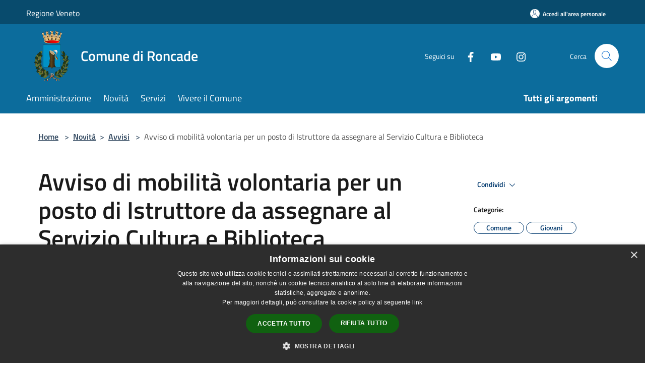

--- FILE ---
content_type: text/html; charset=UTF-8
request_url: https://www.comune.roncade.tv.it/index.php/it/news/1699085
body_size: 95246
content:
<!doctype html>
<html class="no-js" lang="it">
    <head>
        <meta charset="utf-8">
        <meta name="viewport" content="width=device-width, initial-scale=1, shrink-to-fit=no">
        <meta http-equiv="X-UA-Compatible" content="IE=edge"/>
        <meta name="csrf-token" content="YaA937jpv109Kl3PlQwAD0lYArOjdpiHsDMg5IOq">
        <title> Avviso di mobilità volontaria per un posto di Istruttore da assegnare al Servizio Cultura e Biblioteca - Comune di Roncade</title>
                <link rel="stylesheet" href="/bootstrap-italia/dist/css/bootstrap-italia.min.css">
        <link rel="stylesheet" href="/css/agid.css?id=8e7e936f4bacc1509d74">
        <link rel="stylesheet" href="/css/ionicons/ionicons.min.css">

                        <link rel="canonical" href="https://www.comune.roncade.tv.it/index.php/it/news/avviso-di-mobilita-volontaria-per-un-posto-di-istruttore-servizi-amministrativo-contabili-servizi-culturali-da-assegnare-al-servizio-cultura-e-biblioteca" />

        <style>
        
        .background-theme-lighter {
            background-color: rgba(12,108,156,0.1);
        }
    
        :root {
            --pui-cstm-primary: hsl(200deg,86%,33%);
            --pui-cstm-primary-rgb: 12, 108, 156;
            --pui-cstm-primary-hover: hsl(200deg, 86%, 43%);
            --pui-cstm-primary-active: hsl(200deg, 86%, 46%);
            --pui-cstm-primary-text-color: hsl(0deg, 0%, 100%);
            --pui-cstm-secondary: hsl(200deg, 86%, 33%);
            --pui-cstm-secondary-rgb: 12, 108, 156;
            --pui-cstm-secondary-hover: hsl(200deg, 86%, 43%);
            --pui-cstm-secondary-active: hsl(200deg, 86%, 46%);
            --pui-cstm-secondary-text-color: hsl(0deg, 0%, 100%);
        }
    
        .button-transparent {
            box-shadow: inset 0 0 0 2px #0c6c9c;
            color: #0c6c9c;
        }

        .text-button-transparent {
            color: #0c6c9c;
        }

        .icon-button-transparent {
            fill: #0c6c9c !important;
        }

        .button-fill-header {
            background-color: #0c6c9c;
        }

        .button-transparent:hover {
            box-shadow: inset 0 0 0 2px #0a618c;
            color: #0a618c;
        }

        .button-fill-header:hover {
            background-color: #0a618c;
        }

        .pagination-menu .page-link[aria-current] {
            color: #0c6c9c !important;
            border: 1px solid #0c6c9c !important;
        }

        .pagination-menu .page-link:hover {
            color: #0a618c !important;
        }

        .pagination-menu .page-link .icon-primary {
            fill: #0c6c9c !important;
        }
    
        .responsive-table thead th {
            background-color: #0c6c9c;
            border: 1px solid #084b6d;
        }

        .responsive-table thead th {
            background-color: #0c6c9c;
            border: 1px solid #084b6d;
        }

        @media (min-width: 480px) {
            .responsive-table tbody th[scope=row] {
                border-left: 1px solid #084b6d;
                border-bottom: 1px solid #084b6d;
            }

            .responsive-table tbody td {
                border-left: 1px solid #084b6d;
                border-bottom: 1px solid #084b6d;
                border-right: 1px solid #084b6d;
            }

            .responsive-table tbody td:last-of-type {
                border-right: 1px solid #084b6d;
            }
        }

        @media (max-width: 767px) {
            .responsive-table tbody th[scope=row] {
                background-color:#0c6c9c;
            }
        }
    #footer-feedback {
        background-color: #0c6c9c;
    }#footer-banner {
        background-color: #0c6c9c;
    }.link-list-wrapper ul li a.list-item.active {
        background: #0c6c9c;
    }.it-header-slim-wrapper {
            background-color: #084b6d;
        }
        .it-header-slim-wrapper .it-header-slim-wrapper-content .it-header-slim-right-zone button {
            background-color: #084b6d;
        }
        .btn-personal {
            background-color: #084b6d!important;
            border-color: #084b6d!important;
        }
        .btn-personal:hover {
            background-color: #084b6d!important;
            border-color: #084b6d!important;
        }
        .btn-personal:active {
            background-color: #084b6d!important;
            border-color: #084b6d!important;
        }
        .btn-personal:focus {
            background-color: #084b6d!important;
            border-color: #084b6d!important;
            box-shadow: none !important;
        }.it-header-slim-wrapper .it-header-slim-wrapper-content .it-header-slim-right-zone button:hover {
            background-color: #07405d;
        }.it-header-center-wrapper {
            background-color: #0c6c9c;
        }@media (min-width: 992px) {
            .it-header-navbar-wrapper {
                background-color: #0c6c9c;
            }
        }.page-father-button {
            background-color: #0c6c9c;
        }
    .navbar-alerts-link-active{
        background-color: #0c6c9c;
    }
    .btn-custom {
        background-color:#0c6c9c;
    }
    .btn-custom:focus {
        box-shadow: inset 0 1px 0 rgb(255 255 255 / 15%), 0 1px 1px rgb(0 0 0 / 8%), 0 0 0 0.2rem rgba(12,108,156,0.5);
    }
    .btn-custom:not(:disabled):not(.disabled).active,
    .btn-custom:not(:disabled):not(.disabled):active,
    .btn-custom:hover {
        background-color:#084b6d;
    }
    .btn-custom:not(:disabled):not(.disabled).active:focus,
    .btn-custom:not(:disabled):not(.disabled):active:focus {
        box-shadow: inset 0 3px 5px rgb(0 0 0 / 13%), 0 0 0 0.2rem rgba(12,108,156,0.5);
    }/*custom  css events*/
        .events-bar {
            background-color: #0c6c9c!important;
        }
        .event__detail {
            background-color: #084b6d!important;
        }
        .event--selected {
            background-color: #084b6d;
        }
        .event:active, .event:focus, .event:hover {
            background-color: #084b6d;
        }
        .it-calendar-wrapper .it-header-block-title {
            background-color: #0c6c9c;
        }
    
        .btn-registry {
            background-color: #0c6c9c;
        }
        .btn-registry:hover {
            background-color: #0a618c;
        }
        .btn-custom {
            background-color: #0c6c9c;
        }
        .btn-custom:hover {
            background-color: #0a618c;
        }
    
    #progressbar .active {
        color: #0c6c9c;
    }

    #progressbar li.active:before,
    #progressbar li.active:after {
        background: #0c6c9c;
    }

    .progress-bar {
        background-color: #0c6c9c;
    }

    .funkyradio input:checked ~ label:before,
    .funkyradio input:checked ~ label:before {
        background-color: #0c6c9c;
    }

    .funkyradio input:empty ~ label:before,
    .funkyradio input:empty ~ label:before {
        background-color: #0c6c9c;
    }

    #msform .action-button {
        background: #0c6c9c;
    }

    #msform .action-button:hover,
    #msform .action-button:focus {
        background-color: #0a618c;
    }

    #msform input:focus,
    #msform textarea:focus {
        border: 1px solid #0c6c9c;
    }
    
    #left-menu .pnrr_separator .bg {
        background-color: #0c6c9c;
    }
    .theme-color {
        background-color: #0c6c9c !important;
    }
    .time-events {
        background-color: #0c6c9c !important;
    }
        .btn-primary {
            border: 2px solid #0c6c9c;
        }
        .btn-primary:hover {
            border: 2px solid #0a618c;
        }
        .back-to-top {
            background-color: #0c6c9c;
        }
        .it-header-center-wrapper .h2.no_toc {
            background-color: #0c6c9c;
        }
    
        .link-list-wrapper ul li a span {
            color: #0c6c9c;
        }
    
    </style>
                <meta name="description" content="Sito ufficiale Comune di Roncade">
<meta property="og:title" content="Avviso di mobilità volontaria per un posto di Istruttore da assegnare al Servizio Cultura e Biblioteca" />
<meta property="og:locale" content="it_IT" />
<meta property="og:description" content="" />
<meta property="og:type" content="website" />
<meta property="og:url" content="https://www.comune.roncade.tv.it/index.php/it/news/1699085" />
<meta property="og:image" content="https://roncade-api.municipiumapp.it/s3/720x960/s3/5925/media/novit/bandi-concorsi.jpg" />


    <link id="favicon" rel="icon" type="image/png" href="https://roncade-api.municipiumapp.it/s3/150x150/s3/5925/sito/stemma.jpg">
    <link rel="apple-touch-icon" href="https://roncade-api.municipiumapp.it/s3/150x150/s3/5925/sito/stemma.jpg">

    


<!-- Attenzione a buttare script lato API -->
    <script type="text/javascript" charset="UTF-8" src="//cdn.cookie-script.com/s/4b5f87ce8c852ecb7c3560c3aa5cb6e4.js"></script>
<!-- Matomo -->
<script>
var _paq = window._paq = window._paq || [];
/* tracker methods like "setCustomDimension" should be called before "trackPageView" */
_paq.push(['trackPageView']);
_paq.push(['enableLinkTracking']);
(function() {
var u="https://ingestion.webanalytics.italia.it/";
_paq.push(['setTrackerUrl', u+'matomo.php']);
_paq.push(['setSiteId', '7628']);
var d=document, g=d.createElement('script'), s=d.getElementsByTagName('script')[0];
g.async=true; g.src=u+'matomo.js'; s.parentNode.insertBefore(g,s);
})();
</script>
<!-- End Matomo Code -->
    </head>
    <body class="">
        <a href="#main-content" class="sr-only">Salta al contenuto principale</a>
                <div id="loading-layer" class="loading">
            <div class="loading__icon loading__icon--ripple">
                <div></div>
                <div></div>
            </div>
        </div>


        <header class="it-header-wrapper it-header-sticky" data-bs-toggle="sticky" data-bs-position-type="fixed" data-bs-sticky-class-name="is-sticky" data-bs-target="#header-nav-wrapper">
    <div class="it-header-slim-wrapper">
    <div class="container-fluid container-municipium-agid">
        <div class="row">
            <div class="col-12">
                <div class="it-header-slim-wrapper-content pl-0">

                                        <a class="d-lg-block navbar-brand"  href="https://www.regione.veneto.it/" target="_blank" >
                                                    Regione Veneto
                                            </a>


                    <div class="it-header-slim-right-zone">
                                                                            <a class="btn btn-primary btn-icon btn-full btn-personal"
                                href="https://www.comune.roncade.tv.it/index.php/it/private"
                                data-element="personal-area-login" aria-label="Accedi all&#039;area personale">
                                <span class="rounded-icon" aria-hidden="true">
                                    <svg class="icon icon-primary" aria-label="Accesso Utente">
                                        <use xlink:href="/bootstrap-italia/dist/svg/sprites.svg#it-user"></use>
                                    </svg>
                                </span>
                                <span class="d-none d-lg-block">Accedi all&#039;area personale</span>
                            </a>
                                                                                                
                                            </div>
                </div>
            </div>
        </div>
    </div>
</div>


    <div class="it-nav-wrapper">
        <div class="it-header-center-wrapper">
            <div class="container-fluid container-municipium-agid">
                <div class="row">
                    <div class="col-12">
                        <div class="it-header-center-content-wrapper">

                            <div class="it-brand-wrapper">
    <a href="/">

                    <span class="municipality__logo">
                <img src="//roncade-api.municipiumapp.it/s3/5925/sito/logo.jpg" alt="logo">
            </span>
        
                    <div class="ml-2 it-brand-text">
                <span class="h2 no_toc">Comune di Roncade</span>
            </div>
            </a>
</div>

                                                            <div class="it-right-zone">
                                                                        <div class="it-socials d-none d-md-flex">
                                        <span>Seguici su</span>
                                        <ul>
                                                                                                                                                <li class="single-social-phone">
                                                        <a aria-label="Facebook" href="https://www.facebook.com/ComunediRoncade/" title="Facebook" target="_blank">
                                                            <svg class="icon" role="img" aria-label="Facebook"><use href="/bootstrap-italia/dist/svg/sprites.svg#it-facebook"></use></svg>
                                                        </a>
                                                    </li>
                                                                                                                                                                                                                                                                                            <li class="single-social-phone">
                                                        <a aria-label="Youtube" href="http://www.youtube.com/comuneroncade" title="Youtube" target="_blank">
                                                            <svg class="icon" role="img" aria-label="Youtube"><use href="/bootstrap-italia/dist/svg/sprites.svg#it-youtube"></use></svg>
                                                        </a>
                                                    </li>
                                                                                                                                                                                                <li class="single-social-phone">
                                                        <a aria-label="Instagram" href="https://www.instagram.com/cittadironcade/" title="Instagram" target="_blank">
                                                            <svg class="icon" role="img" aria-label="Instagram"><use href="/bootstrap-italia/dist/svg/sprites.svg#it-instagram"></use></svg>
                                                        </a>
                                                    </li>
                                                                                                                                                                                                                                                                                                                                                                                                                                                                                                                    </ul>
                                    </div>
                                                                        <div class="it-search-wrapper">
                                        <span class="d-none d-md-block">Cerca</span>
                                        <a aria-label="Cerca" class="search-link rounded-icon"
                                        href="#" data-bs-toggle="modal" data-bs-target="#searchModal">
                                            <svg class="icon" aria-label="Cerca" role="img">
                                                <use
                                                    xlink:href="/svg/agid.svg#it-search"></use>
                                            </svg>
                                        </a>
                                    </div>
                                </div>
                                                    </div>
                    </div>
                </div>
            </div>
        </div>
                    <div class="it-header-navbar-wrapper" id="header-nav-wrapper">
                <div class="container-fluid container-municipium-agid">
                    <div class="row">
                        <div class="col-12">
                            <nav class="navbar navbar-expand-lg has-megamenu">
                                <button aria-controls="nav10" aria-expanded="false"
                                        aria-label="Toggle navigation" class="custom-navbar-toggler"
                                        data-bs-target="#nav10" data-bs-toggle="navbarcollapsible" type="button">
                                    <svg class="icon" aria-label="Menù" role="img">
                                        <use
                                            xlink:href="/svg/agid.svg#it-burger"></use>
                                    </svg>
                                </button>
                                <div class="navbar-collapsable" id="nav10">
                                    <div class="overlay"></div>
                                    <div class="menu-wrapper">
                                        <div class="close-div" style="padding:0px">
                                            <button class="btn close-menu" type="button" title="Chiudi menù">
                                                <svg class="icon icon-close" aria-label="Chiudi menù">
                                                    <use xlink:href="/svg/agid.svg#close"></use>
                                                </svg>
                                            </button>
                                        </div>
                                        <div class="navbar-logo mobile-only">
                                            <div class="row align-items-center">
                                                <div class="col-4">
                                                    <span class="municipality__logo pl-3">
                                                        <img src="//roncade-api.municipiumapp.it/s3/5925/sito/stemma.jpg" alt="logo">
                                                    </span>
                                                </div>
                                                <div class="col-6">
                                                    <span class="navbar-municipality">Comune di Roncade</span>
                                                </div>
                                                <div class="col-2">
                                                </div>
                                            </div>
                                        </div>
                                        <ul class="navbar-nav" id="main-navigation" data-element="main-navigation"
                                        >
                                                                                                                                                    <li class="nav-item">
        <a class="nav-link nav-link-menu " href="https://www.comune.roncade.tv.it/index.php/it/menu/amministrazione" target="" data-element="management">
                            <span>Amministrazione</span>
                    </a>
    </li>
                                                                                                                                                                                                    <li class="nav-item">
        <a class="nav-link nav-link-menu " href="https://www.comune.roncade.tv.it/index.php/it/menu/news" target="" data-element="news">
                            <span>Novità</span>
                    </a>
    </li>
                                                                                                                                                                                                    <li class="nav-item">
        <a class="nav-link nav-link-menu " href="https://www.comune.roncade.tv.it/index.php/it/menu/servizi" target="" data-element="all-services">
                            <span>Servizi</span>
                    </a>
    </li>
                                                                                                                                                                                                    <li class="nav-item">
        <a class="nav-link nav-link-menu " href="https://www.comune.roncade.tv.it/index.php/it/menu/vivere-il-comune" target="" data-element="live">
                            <span>Vivere il Comune</span>
                    </a>
    </li>
                                                                                                                                                                                                                                                                                                                                                                                                                                                                                                                                                                                                                </ul>
                                                                                                                                                                    <ul class="navbar-nav navbar-nav-last" id="third-navigation">
                                                                                                                                                                                                                                                                                                                                                                                                                                                                                                                                                                                                                                                                                                                                                                                                                                                <li class="nav-item">
        <a class="nav-link nav-link-menu nav-link-last" href="https://www.comune.roncade.tv.it/index.php/it/topics" target="" data-element="all-topics">
                            <span><b>Tutti gli argomenti</b></span>
                    </a>
    </li>
                                                                                                                                                                                                                                                                                                                                                                                                                                                                                                                                                                                                                                                                                                                                                                                </ul>
                                                                                <ul class="navbar-nav navbar-nav-auth mobile-only">
                                                                                                                                        <li class="nav-item">
                                                    <a class="nav-link nav-link-menu mobile-only" href="https://www.comune.roncade.tv.it/index.php/it/private">
                                                        <span>Accedi all&#039;area personale</span>
                                                    </a>
                                                </li>
                                                                                                                                </ul>
                                                                                    <div class="container-social-phone mobile-only">
                                                <h1 class="h3">Seguici su</h1>
                                                <ul class="socials-phone">
                                                                                                                                                                    <li class="single-social-phone">
                                                            <a aria-label="Facebook" href="https://www.facebook.com/ComunediRoncade/" title="Facebook" target="_blank">
                                                                <svg class="icon" aria-label="Facebook" role="img"><use href="/bootstrap-italia/dist/svg/sprites.svg#it-facebook"></use></svg>
                                                            </a>
                                                        </li>
                                                                                                                                                                                                                                                                                                                                        <li class="single-social-phone">
                                                            <a aria-label="Youtube" href="http://www.youtube.com/comuneroncade" title="Youtube" target="_blank">
                                                                <svg class="icon" aria-label="Youtube" role="img"><use href="/bootstrap-italia/dist/svg/sprites.svg#it-youtube"></use></svg>
                                                            </a>
                                                        </li>
                                                                                                                                                                                                                            <li class="single-social-phone">
                                                            <a aria-label="Instagram" href="https://www.instagram.com/cittadironcade/" title="Instagram" target="_blank">
                                                                <svg class="icon" aria-label="Instagram" role="img"><use href="/bootstrap-italia/dist/svg/sprites.svg#it-instagram"></use></svg>
                                                            </a>
                                                        </li>
                                                                                                                                                                                                                                                                                                                                                                                                                                                                                                                                                                                                            </ul>
                                            </div>
                                                                            </div>
                                </div>
                            </nav>
                        </div>
                    </div>
                </div>
            </div>
            </div>
</header>

        <main id="main-content">

                                        <section id="breadcrumb" class=" container-fluid container-municipium-agid  px-4 my-4" >
    <div class="row">
        <div class="col px-lg-4">
            <nav class="breadcrumb-container" aria-label="breadcrumb">
                <ol class="breadcrumb" data-element="breadcrumb">
                    <li class="breadcrumb-item">
                        <a href="https://www.comune.roncade.tv.it/index.php/it">Home</a>
                        <span class="separator">&gt;</span>
                    </li>

                                        
                    


                    

                    
                                                                        <li class="breadcrumb-item">
                                <a href="https://www.comune.roncade.tv.it/index.php/it/menu/news">Novità</a><span class="separator">&gt;</span>
                            </li>
                                                                                                    <li class="breadcrumb-item">
                                <a href="https://www.comune.roncade.tv.it/index.php/it/news?type=3">Avvisi</a>
                                <span class="separator">&gt;</span>
                            </li>
                                            
                    
                    
                    
                    
                    
                    
                    

                    
                    
                    
                    
                    
                                                                                                    
                    
                    
                                        
                    
                    

                    
                    
                    
                    
                    
                    
                    
                    
                    
                                            <li class="breadcrumb-item active" aria-current="page">
                            Avviso di mobilità volontaria per un posto di Istruttore da assegnare al Servizio Cultura e Biblioteca
                        </li>
                                        

                                                                
                                                            
                                        
                                        
                    
                                                            
                                        
                    
                    
                    
                    
                    
                    
                    
                    
                    
                    
                                        
                    
                    
                    
                    
                    
                                        
                    
                    
                    
                    
                    
                    
                    
                    
                    
                    
                    
                                    </ol>
            </nav>

        </div>
    </div>
</section>
        <section  class="container-fluid container-municipium-agid px-4 mt-4">
        <div class="container" id="page-pnrr">
            <div class="row">
                <div class="col-lg-8 col-md-8">
                                            <h1 data-element="news-title">Avviso di mobilità volontaria per un posto di Istruttore da assegnare al Servizio Cultura e Biblioteca</h1>
                                                                                                                <p data-element="news-description">Domande entro le ore 13:00 di mercoledì 17 luglio</p>
                                                                                                                                                                                                                                                </div>
                <div class="offset-lg-1 col-lg-3 col-md-4 page-pnrr-share">
                    <div class="dropdown d-inline">
  <button class="btn btn-dropdown dropdown-toggle pnrr_actions" type="button" id="shareActions" data-bs-toggle="dropdown" aria-haspopup="true" aria-expanded="false">
    Condividi
    <svg class="icon-expand icon icon-sm icon-primary" role="img" aria-label="Espandi"><use href="/bootstrap-italia/dist/svg/sprites.svg#it-expand"></use></svg>
  </button>
  <div class="dropdown-menu" aria-labelledby="shareActions">
    <div class="link-list-wrapper">
        <ul class="link-list">
            <li>
                <a href="javascript: void(0)" onclick="window.open('https://www.facebook.com/sharer/sharer.php?u=https%3A%2F%2Fwww.comune.roncade.tv.it%2Findex.php%2Fit%2Fnews%2F1699085&amp;display=popup&amp;ref=plugin&amp;src=like&amp;kid_directed_site=0','sharer','toolbar=0,status=0,width=548,height=325');"
                    class="dropdown-item list-item left-icon share-facebook" title="Condividi su: Facebook">
                    <svg class="icon pnrr_icon_dropdown icon-primary left"><use xlink:href="/svg/agid.svg#it-facebook"></use></svg>
                    <small>Facebook</small>
                </a>
            </li>
            <li>
                <a href="https://twitter.com/intent/tweet?url=https%3A%2F%2Fwww.comune.roncade.tv.it%2Findex.php%2Fit%2Fnews%2F1699085&amp;text=Avviso+di+mobilit%C3%A0+volontaria+per+un+posto+di+Istruttore+da+assegnare+al+Servizio+Cultura+e+Biblioteca" target="_blank" class="dropdown-item list-item left-icon share-twitter"
                    title="Condividi su: Twitter">
                    <svg class="icon pnrr_icon_dropdown icon-primary left"><use xlink:href="/svg/agid.svg#it-twitter"></use></svg>
                    <small>Twitter</small>
                </a>
            </li>
            <li>
                <a href="https://www.linkedin.com/sharing/share-offsite/?url=https://www.comune.roncade.tv.it/index.php/it/news/1699085" target="_blank" class="dropdown-item list-item left-icon share-linkedin"
                    title="Condividi su: Linkedin">
                    <svg class="icon pnrr_icon_dropdown icon-primary left"><use xlink:href="/svg/agid.svg#it-linkedin"></use></svg>
                    <small>Linkedin</small>
                </a>
            </li>
            <li>
                <a href="https://api.whatsapp.com/send?text=Avviso+di+mobilit%C3%A0+volontaria+per+un+posto+di+Istruttore+da+assegnare+al+Servizio+Cultura+e+Biblioteca+-+https%3A%2F%2Fwww.comune.roncade.tv.it%2Findex.php%2Fit%2Fnews%2F1699085" target="_blank" class="dropdown-item list-item left-icon share-whatsapp"
                    title="Condividi su: WhatsApp">
                    <svg class="icon pnrr_icon_dropdown icon-primary left"><use xlink:href="/svg/agid.svg#it-whatsapp"></use></svg>
                    <small>WhatsApp</small>
                </a>
            </li>
            <li>
                <a href="https://telegram.me/share/url?url=https://www.comune.roncade.tv.it/index.php/it/news/1699085&amp;text=Avviso di mobilità volontaria per un posto di Istruttore da assegnare al Servizio Cultura e Biblioteca" target="_blank" class="dropdown-item list-item left-icon share-telegram"
                    title="Condividi su: Telegram">
                    <svg class="icon pnrr_icon_dropdown icon-primary left"><use xlink:href="/svg/agid.svg#it-telegram"></use></svg>
                    <small>Telegram</small>
                </a>
            </li>
        </ul>
    </div>
  </div>
</div>
                                            <div class="mt-4 mb-4">
                            <h6><small>Categorie:</small></h6>
                                <a  href="https://www.comune.roncade.tv.it/index.php/it/news-category/138793"  class="pnrr_subjects-link"
             data-element="service-topic" >
            <div class="chip chip-simple chip-primary chip-subjects"><span class="chip-label chip-label-pnrr">Comune</span></div></a>
                        <a  href="https://www.comune.roncade.tv.it/index.php/it/news-category/138794"  class="pnrr_subjects-link"
             data-element="service-topic" >
            <div class="chip chip-simple chip-primary chip-subjects"><span class="chip-label chip-label-pnrr">Giovani</span></div></a>
                            </div>
                                                                                    <div class="mt-4 mb-4">
                            <h6><small>Argomenti:</small></h6>
                                <a  href="https://www.comune.roncade.tv.it/index.php/it/topics/15"  class="pnrr_subjects-link"
             data-element="service-topic" >
            <div class="chip chip-simple chip-primary chip-subjects"><span class="chip-label chip-label-pnrr">Concorsi</span></div></a>
                            </div>
                                    </div>
            </div>

                            <div class="row">
                    <div class="col-md-3">
                        <p>  Data  :</p>
                        <p><b>17 giugno 2024</b></p>
                    </div>
                                    </div>
            
                                                <div class="row row-full-width">
                        <figure class="figure">
                            <img src="//roncade-api.municipiumapp.it/s3/5925/media/novit/bandi-concorsi.jpg"
                                 alt="Avviso di mobilità volontaria per un posto di Istruttore da assegnare al Servizio Cultura e Biblioteca" class="figure-img img-fluid">
                            <figcaption class="figure-caption text-center pt-3"></figcaption>
                        </figure>
                    </div>
                                        <section id="article-general">
                <div class="row">
                    <div class="linetop"></div>
                    <div class="col-lg-3 col-md-4 lineright">
    <aside id="left-menu">
        <h1 class="dropdown h4">
            <a data-bs-toggle="collapse" href="#menu-list" role="button" aria-expanded="true" aria-controls="menu-list">
                Indice della pagina
            </a>
        </h1>
        <div class="pnrr_separator"><div class="bg"></div></div>
        <ul class="link-list collapse show" id="menu-list" data-element="page-index">
                                                                                                <li class="nav-item">
                            <a class="list-group-item list-group-item-action nav-link" href="#descrizione" title="Vai al paragrafo Descrizione">
                            <span class="title-medium">Descrizione</span>
                            </a>
                        </li>
                                                                                                                                    <li class="nav-item">
                            <a class="list-group-item list-group-item-action nav-link" href="#a-cura-di" title="Vai al paragrafo A cura di">
                            <span class="title-medium">A cura di</span>
                            </a>
                        </li>
                                                                                                                                    <li class="nav-item">
                            <a class="list-group-item list-group-item-action nav-link" href="#allegati" title="Vai al paragrafo Allegati">
                            <span class="title-medium">Allegati</span>
                            </a>
                        </li>
                                                
                                                        <li class="nav-item">
                    <a class="list-group-item list-group-item-action nav-link" href="#contenuti-correlati" title="Vai al paragrafo Contenuti correlati">
                    <span class="title-medium">Contenuti correlati</span>
                    </a>
                </li>
                    </ul>
    </aside>
</div>
                    <div class="col-lg-9 col-md-8 pt8">
                        <div class="article-content">
                            <div class="page-content  paragraph">
                            <div class="row">
                    <div class="offset-md-1 col-md-11">
                        <a id="descrizione" class="anchor-content" href="#">Municipium</a>
                        <h2>Descrizione </h2>
                    </div>
                </div>
                                                                                    <div class="row">
                        <div class="offset-md-1 col-md-11">
                            <div ><p>E' indetta una procedura di mobilit&agrave; esterna volontaria &ldquo;in ingresso&rdquo; presso il Comune di Roncade (Treviso), ai sensi dell&rsquo;art. 30, comma 1, del D. Lgs. 165/2001 e successive modifiche ed integrazioni, per il reclutamento di n. 1. di &ldquo;Istruttore servizi amministrativo contabili/servizi culturali&rdquo; &ndash; Cat. C da assegnare al Servizio Cultura e Biblioteca.</p>
<p>La domanda di partecipazione alla selezione&nbsp; deve essere presentata esclusivamente per via telematica tramite il Portale unico del reclutamento (www.inpa.gov.it) accedendo con uno dei seguenti strumenti di identificazione: Sistema pubblico di identit&agrave; digitale (SPID), Carta di Identit&agrave; Elettronica (CIE), Carta Nazionale dei Servizi (CNS), eIDAS e compilando l&rsquo;apposito modulo elettronico, non sono ammesse altre modalit&agrave; di invio.</p>
<p><a href="https://www.inpa.gov.it/bandi-e-avvisi/dettaglio-bando-avviso/?concorso_id=936113f7218c417b85ca0d6caf612640" target="_blank" rel="noopener">link per iscriversi</a></p>
<p>La registrazione, la compilazione e l&rsquo;invio on line della domanda devono essere completati<strong> entro le ore 13.00 del 17 luglio 2024</strong> (trentesimo giorno successivo alla data di pubblicazione nel Portale del Reclutamento inPA) a pena di esclusione.</p>
<p>I colloqui di selezione si terranno il giorno mercoled&igrave; 24/07/2024 dalle ore 9.00 presso la sala Giunta comunale sita in via Roma n. 53 &ndash; Roncade.</p></div>
                        </div>
                    </div>
                            
                                                        </div>
                    <div class="page-content  paragraph">
                            <div class="row">
                    <div class="offset-md-1 col-md-11">
                        <a id="a-cura-di" class="anchor-content" href="#">Municipium</a>
                        <h2>A cura di </h2>
                    </div>
                </div>
                                                
                                                                                                                <div class="row">
                                                                                    <div class="offset-md-1 col-md-6 page-pnrr-content">
                                                                            <div class="card-wrapper card-space" >
    <div class=" card card-bg  card-big rounded shadow">
        <div class="card-body">
            <div class="d-flex align-items-center flex-wrap flex-sm-nowrap  ">
                                                <a  href="https://www.comune.roncade.tv.it/index.php/it/organizational_unit/personale"   class="custom-link-reference" >
                    <p class="card-title h5   no-bold ">
                        Personale
                    </p>
                </a>
            </div>
                                                    <a class="read-more" href="https://www.comune.roncade.tv.it/index.php/it/organizational_unit/personale"
                    >
                    <span class="text">
                        Vai alla Pagina
                    </span>
                    <svg class="icon" aria-label="Freccia destra" role="img">
                        <use xlink:href="/svg/agid.svg#it-arrow-right"></use>
                    </svg>
                </a>
                                </div>
    </div>
</div>
                                </div>
                                                                        </div>
                                    </div>
                    <div class="page-content  paragraph">
                            <div class="row">
                    <div class="offset-md-1 col-md-11">
                        <a id="allegati" class="anchor-content" href="#">Municipium</a>
                        <h2>Allegati </h2>
                    </div>
                </div>
                                                
                                                <div class="row">
                        <div class="offset-md-1 col-auto page-pnrr-content">
                                                            <div class="callout callout-more note">
    <div class="callout-title">
        <svg class="icon" aria-label="Allega file"  role="img">
            <use xlink:href="/svg/agid.svg#ca-attach_file"></use>
        </svg>
        <a class="callout-more-download" href="//roncade-api.municipiumapp.it/s3/5925/allegati/novit/personale/concorsi/2024/avvisomobilitaesterna_cultura_biblioteca_inpa.pdf" target="_blank">
            <span>Avvisomobilitàesterna_cultura_biblioteca_InPA</span>
        </a>
    </div>
    <div class="row">
                <div class="col-8">
            <p class="callout-attachment-type">
                
            </p>
        </div>
        <div class="text-right col-4">
            <a class="callout-more-download" href="//roncade-api.municipiumapp.it/s3/5925/allegati/novit/personale/concorsi/2024/avvisomobilitaesterna_cultura_biblioteca_inpa.pdf" target="_blank"
                >
                <svg class="icon" aria-label="Download"  role="img">
                    <use xlink:href="/svg/agid.svg#it-download"></use>
                </svg>
                <span class="sr-only">PDF </span> Scarica
            </a>
        </div>
    </div>
</div>


                        </div>
                    </div>
                                                                                                    </div>
                                                                                            <div class="page-content paragraph">
                                    <div class="row">
                                        <div class="offset-md-1 col-md-11">
                                            <a id="contenuti-correlati" class="anchor-content" href="#">Municipium</a>
                                            <h4>Contenuti correlati</h4>
                                        </div>
                                    </div>
                                    <div class="row">
                                        <div class="offset-md-1 col-md-11">
                                            <ul class="list-correlati">
                                                                                                                                                                                                                        <li>
                                                                <a href="https://www.comune.roncade.tv.it/index.php/it/news/convocazione-commissioni-consiliari-permanenti-prima-seconda-e-terza-22-gennaio-2026" class="sidebar-block__link">
                                                                    Convocazione Commissioni Consiliari Permanenti Prima, Seconda e Terza - 22 gennaio 2026
                                                                </a>
                                                            </li>
                                                                                                                                                                                                                                                                            <li>
                                                                <a href="https://www.comune.roncade.tv.it/index.php/it/news/convocazione-del-consiglio-comunale-26-gennaio-2026" class="sidebar-block__link">
                                                                    Convocazione del Consiglio Comunale - 26 gennaio 2026
                                                                </a>
                                                            </li>
                                                                                                                                                                                                                                                                            <li>
                                                                <a href="https://www.comune.roncade.tv.it/index.php/it/news/consultazione-pubblica-per-l-aggiornamento-della-sezione-rischi-corruttivi-e-trasparenza-del-piano-integrato-di-attivita-e-organizzazione-piao-2026-2028" class="sidebar-block__link">
                                                                    Consultazione pubblica per l&#039;aggiornamento della sezione &quot;Rischi corruttivi e trasparenza&quot; del Piano integrato di attività e organizzazione (PIAO) 2026-2028
                                                                </a>
                                                            </li>
                                                                                                                                                                                                                                                                            <li>
                                                                <a href="https://www.comune.roncade.tv.it/index.php/it/news/convocazione-del-consiglio-comunale-29-12-2025" class="sidebar-block__link">
                                                                    Convocazione del Consiglio Comunale - 29.12.2025
                                                                </a>
                                                            </li>
                                                                                                                                                                                                                                                                            <li>
                                                                <a href="https://www.comune.roncade.tv.it/index.php/it/news/convocata-la-commissione-consiliare-prima-per-il-giorno-23-dicembre-2025" class="sidebar-block__link">
                                                                    Convocata la Commissione Consiliare Prima per il giorno 23 dicembre 2025
                                                                </a>
                                                            </li>
                                                                                                                                                                                                                                                                            <li>
                                                                <a href="https://www.comune.roncade.tv.it/index.php/it/news/elezioni-regionali-del-veneto-2025-manifesto-degli-eletti" class="sidebar-block__link">
                                                                    Elezioni Regionali del Veneto 2025- Manifesto degli eletti
                                                                </a>
                                                            </li>
                                                                                                                                                                                                                                                                            <li>
                                                                <a href="https://www.comune.roncade.tv.it/index.php/it/news/convocazione-della-commissione-consiliare-prima-in-data-24-novembre-2025-1925271" class="sidebar-block__link">
                                                                    Convocazione della Commissione Consiliare Seconda in data 24 novembre 2025
                                                                </a>
                                                            </li>
                                                                                                                                                                                                                                                                            <li>
                                                                <a href="https://www.comune.roncade.tv.it/index.php/it/news/convocazione-della-commissione-consiliare-prima-in-data-24-novembre-2025" class="sidebar-block__link">
                                                                    Convocazione della Commissione Consiliare Prima in data 24 novembre 2025
                                                                </a>
                                                            </li>
                                                                                                                                                                                                                                                                            <li>
                                                                <a href="https://www.comune.roncade.tv.it/index.php/it/news/consiglio-comunale-26-novembre-2025" class="sidebar-block__link">
                                                                    Consiglio Comunale 26 novembre 2025
                                                                </a>
                                                            </li>
                                                                                                                                                                                                                                                                            <li>
                                                                <a href="https://www.comune.roncade.tv.it/index.php/it/news/avviso-di-pubblicazione-del-programma-triennale-2026-2028" class="sidebar-block__link">
                                                                    Avviso di pubblicazione del programma triennale 2026-2028
                                                                </a>
                                                            </li>
                                                                                                                                                </ul>
                                        </div>
                                    </div>
                                </div>
                                                        <div class="page-content paragraph">
                                <div class="row">
                                                                                                                                                    <div class="offset-md-1 col-md-11">
                                            <p><b>Ultimo aggiornamento</b>: 20 giugno 2024, 12:52</p>
                                        </div>
                                                                    </div>
                            </div>
                        </div>
                    </div>
                </div>
            </section>

    </section>
            
        </main>

                    <section id="box-evaluate">
    <div class=" theme-color ">
        <div class="container">
            <div class="row d-flex justify-content-center border-container  theme-color ">
                <div class="col-12 col-lg-6">
                    <div class="cmp-rating pt-lg-80 pb-lg-80" id="">
                        <div class="card shadow card-wrapper card-evaluate" data-element="feedback">
                            <div class="cmp-rating__card-first flex flex-direction-column align-items-center">
                                <div class="card-header border-0">
                                                                        <h2 class="title-evaluate" data-element="feedback-title">Quanto sono chiare le informazioni su questa pagina?</h2>
                                                                    </div>
                                <input type="hidden" name="type" value="news">
                                <input type="hidden" name="path" value="it/news/1699085">
                                <input type="hidden" name="lang" value="it">
                                <input type="hidden" name="typeEvaluateId" value="1699085">
                                <div class="card-body">
                                    <fieldset class="rating rating-evaluate">
                                        <legend style="display:none">Valuta il Servizio</legend>
                                        <input type="radio" id="star5a" name="ratingA" value="5">
                                        <label class="full rating-star active" for="star5a" data-element="feedback-rate-5">
                                            <svg class="icon icon-sm" role="img" aria-labelledby="star5a" aria-label="star5" viewBox="0 0 24 24" id="it-star-full-1" xmlns="http://www.w3.org/2000/svg">
                                                <path d="M12 1.7L9.5 9.2H1.6L8 13.9l-2.4 7.6 6.4-4.7 6.4 4.7-2.4-7.6 6.4-4.7h-7.9L12 1.7z"></path>
                                                <path fill="none" d="M0 0h24v24H0z"></path>
                                            </svg>
                                        </label>
                                        <input type="radio" id="star4a" name="ratingA" value="4">
                                        <label class="full rating-star active" for="star4a" data-element="feedback-rate-4">
                                            <svg class="icon icon-sm" role="img" aria-labelledby="star4a" aria-label="star4" viewBox="0 0 24 24" id="it-star-full-2" xmlns="http://www.w3.org/2000/svg">
                                                <path d="M12 1.7L9.5 9.2H1.6L8 13.9l-2.4 7.6 6.4-4.7 6.4 4.7-2.4-7.6 6.4-4.7h-7.9L12 1.7z"></path>
                                                <path fill="none" d="M0 0h24v24H0z"></path>
                                            </svg>
                                        </label>
                                        <input type="radio" id="star3a" name="ratingA" value="3">
                                        <label class="full rating-star active" for="star3a" data-element="feedback-rate-3">
                                            <svg class="icon icon-sm" role="img" aria-labelledby="star3a" aria-label="star3" viewBox="0 0 24 24" id="it-star-full-3" xmlns="http://www.w3.org/2000/svg">
                                                <path d="M12 1.7L9.5 9.2H1.6L8 13.9l-2.4 7.6 6.4-4.7 6.4 4.7-2.4-7.6 6.4-4.7h-7.9L12 1.7z"></path>
                                                <path fill="none" d="M0 0h24v24H0z"></path>
                                            </svg>
                                        </label>
                                        <input type="radio" id="star2a" name="ratingA" value="2">
                                        <label class="full rating-star active" for="star2a" data-element="feedback-rate-2">
                                            <svg class="icon icon-sm" role="img" aria-labelledby="star2a" aria-label="star2" viewBox="0 0 24 24" id="it-star-full-4" xmlns="http://www.w3.org/2000/svg">
                                                <path d="M12 1.7L9.5 9.2H1.6L8 13.9l-2.4 7.6 6.4-4.7 6.4 4.7-2.4-7.6 6.4-4.7h-7.9L12 1.7z"></path>
                                                <path fill="none" d="M0 0h24v24H0z"></path>
                                            </svg>
                                        </label>
                                        <input type="radio" id="star1a" name="ratingA" value="1">
                                        <label class="full rating-star active" for="star1a" data-element="feedback-rate-1">
                                            <svg class="icon icon-sm" role="img" aria-labelledby="star1a" aria-label="star1" viewBox="0 0 24 24" id="it-star-full-5" xmlns="http://www.w3.org/2000/svg">
                                                <path d="M12 1.7L9.5 9.2H1.6L8 13.9l-2.4 7.6 6.4-4.7 6.4 4.7-2.4-7.6 6.4-4.7h-7.9L12 1.7z"></path>
                                                <path fill="none" d="M0 0h24v24H0z"></path>
                                            </svg>
                                        </label>
                                    </fieldset>
                                </div>
                            </div>
                            <div class="cmp-rating__card-second d-none" data-step="3">
                                <div class="card-header border-0 mb-0">
                                    <h1 class="title-medium-2-bold mb-0 h4" id="rating-feedback">Grazie, il tuo parere ci aiuterà a migliorare il servizio!</h1>
                                </div>
                            </div>
                            <div class="form-rating">
                                <div data-step="1">
                                    <div class="cmp-steps-rating">
                                        <fieldset class="fieldset-rating-one d-none" data-element="feedback-rating-positive">
                                            <div class="iscrizioni-header w-100">
                                                <div class="step-title d-flex align-items-center justify-content-between drop-shadow">
                                                    <legend class="d-block d-lg-inline" data-element="feedback-rating-question">Quali sono stati gli aspetti che hai preferito?</legend>
                                                    <h1 class="step step-first h6">1/2</h1>
                                                </div>
                                            </div>
                                            <div class="cmp-steps-rating__body">
                                                <div class="cmp-radio-list">
                                                    <div class="card card-teaser shadow-rating">
                                                        <div class="card-body">
                                                            <div class="form-check m-0">
                                                                <div class="radio-body border-bottom border-light cmp-radio-list__item">
                                                                    <input name="rating1" type="radio" id="radio-1">
                                                                    <label for="radio-1" data-element="feedback-rating-answer">Le indicazioni erano chiare</label>
                                                                </div>
                                                                <div class="radio-body border-bottom border-light cmp-radio-list__item">
                                                                    <input name="rating1" type="radio" id="radio-2">
                                                                    <label for="radio-2" data-element="feedback-rating-answer">Le indicazioni erano complete</label>
                                                                </div>
                                                                <div class="radio-body border-bottom border-light cmp-radio-list__item">
                                                                    <input name="rating1" type="radio" id="radio-3">
                                                                    <label for="radio-3" data-element="feedback-rating-answer">Capivo sempre che stavo procedendo correttamente</label>
                                                                </div>
                                                                <div class="radio-body border-bottom border-light cmp-radio-list__item">
                                                                    <input name="rating1" type="radio" id="radio-4">
                                                                    <label for="radio-4" data-element="feedback-rating-answer">Non ho avuto problemi tecnici</label>
                                                                </div>
                                                                <div class="radio-body border-bottom border-light cmp-radio-list__item">
                                                                    <input name="rating1" type="radio" id="radio-5">
                                                                    <label for="radio-5" data-element="feedback-rating-answer">Altro</label>
                                                                </div>
                                                            </div>
                                                        </div>
                                                    </div>
                                                </div>
                                            </div>
                                        </fieldset>
                                        <fieldset class="fieldset-rating-two d-none" data-element="feedback-rating-negative">
                                            <div class="iscrizioni-header w-100">
                                                <div class="step-title d-flex align-items-center justify-content-between drop-shadow">
                                                    <legend class="d-block d-lg-inline" data-element="feedback-rating-question">
                                                        Dove hai incontrato le maggiori difficoltà?
                                                    </legend>
                                                    <h1 class="step step-first h6">1/2</h1>
                                                </div>
                                            </div>
                                            <div class="cmp-steps-rating__body">
                                                <div class="cmp-radio-list">
                                                    <div class="card card-teaser shadow-rating">
                                                        <div class="card-body">
                                                            <div class="form-check m-0">
                                                                <div class="radio-body border-bottom border-light cmp-radio-list__item">
                                                                    <input name="rating2" type="radio" id="radio-6">
                                                                    <label for="radio-6" class="active" data-element="feedback-rating-answer">A volte le indicazioni non erano chiare</label>
                                                                </div>
                                                                <div class="radio-body border-bottom border-light cmp-radio-list__item">
                                                                    <input name="rating2" type="radio" id="radio-7">
                                                                    <label for="radio-7" class="active" data-element="feedback-rating-answer">A volte le indicazioni non erano complete</label>
                                                                </div>
                                                                <div class="radio-body border-bottom border-light cmp-radio-list__item">
                                                                    <input name="rating2" type="radio" id="radio-8">
                                                                    <label for="radio-8" class="active" data-element="feedback-rating-answer">A volte non capivo se stavo procedendo correttamente</label>
                                                                </div>
                                                                <div class="radio-body border-bottom border-light cmp-radio-list__item">
                                                                    <input name="rating2" type="radio" id="radio-9">
                                                                    <label for="radio-9" class="active" data-element="feedback-rating-answer">Ho avuto problemi tecnici</label>
                                                                </div>
                                                                <div class="radio-body border-bottom border-light cmp-radio-list__item">
                                                                    <input name="rating2" type="radio" id="radio-10">
                                                                    <label for="radio-10" class="active" data-element="feedback-rating-answer">Altro</label>
                                                                </div>
                                                            </div>
                                                        </div>
                                                    </div>
                                                </div>
                                            </div>
                                        </fieldset>
                                    </div>
                                </div>
                                <div class="second-fieldset d-none" data-step="2">
                                    <div class="cmp-steps-rating">
                                        <fieldset>
                                            <div class="iscrizioni-header w-100">
                                                <div class="step-title d-flex align-items-center justify-content-between drop-shadow mb-3">
                                                    <legend class="d-block d-lg-inline">
                                                        Vuoi aggiungere altri dettagli?
                                                    </legend>
                                                    <h1 class="step h6">2/2</h1>
                                                </div>
                                            </div>
                                            <div class="cmp-steps-rating__body">
                                                <div class="form-group evaluate-form-group">
                                                    <label for="formGroupExampleInputWithHelp" class="">Dettaglio</label>
                                                    <input type="text" autocomplete=feedback-input-text" data-element="feedback-input-text" class="form-control"
                                                           id="formGroupExampleInputWithHelp" aria-describedby="formGroupExampleInputWithHelpDescription" maxlength="200">
                                                    <small id="formGroupExampleInputWithHelpDescription" class="form-text">
                                                        Inserire massimo 200 caratteri</small>
                                                    <div class="frc-captcha mt-4" data-sitekey="MQEFVR26C37UVFOK"></div>
                                                    <small id="captcha-mandatory" class="form-text d-none">È necessario verificare che tu non sia un robot</small>
                                                </div>
                                            </div>
                                        </fieldset>
                                    </div>
                                </div>
                                <div class="d-flex flex-nowrap pt-4 w-100 justify-content-center button-shadow d-none container-button-evaluate">
                                    <button class="btn btn-outline-primary fw-bold me-4 btn-back" type="button">precedente</button>
                                    <button class="btn btn-primary fw-bold btn-next" type="submit" form="rating">successivo</button>
                                </div>
                            </div>
                        </div>
                    </div>
                </div>
            </div>
        </div>
    </div>
</section>

        
                    <section id="box-contacts">
        <div class="bg-grey-card pb-5 pt-0">
            <div class="container-fluid container-municipium-agid">
                <div class="row d-flex justify-content-center p-contacts">
                    <div class="col-12 col-lg-6">
                        <div class="cmp-contacts">
                            <div class="card w-100">
                                <div class="card-body card-body-contacts">
                                    <h2 class="title-medium-2-semi-bold">Contatta il comune</h2>
                                    <ul class="contact-list p-0">
                                                                                    <li>
                                                <a class="list-item" href="https://www.comune.roncade.tv.it/index.php/it/faq">
                                                <svg class="icon icon-primary icon-sm" aria-hidden="true" aria-label="Help">
                                                <use href="/bootstrap-italia/dist/svg/sprites.svg#it-help-circle"></use>
                                                </svg><span>Leggi le domande frequenti</span></a>
                                            </li>
                                                                                                                            <li><a class="list-item" href="https://www.comune.roncade.tv.it/index.php/it/help"
                                             data-element="contacts">
                                            <svg class="icon icon-primary icon-sm" aria-hidden="true" aria-label="Mail">
                                            <use href="/bootstrap-italia/dist/svg/sprites.svg#it-mail"></use>
                                            </svg><span>Richiedi Assistenza</span></a></li>
                                                                                                                            <li>
                                                <a class="list-item" href="tel:0422 8461">
                                                <svg class="icon icon-primary icon-sm" aria-hidden="true" aria-label="Phone">
                                                <use href="/bootstrap-italia/dist/svg/sprites.svg#it-hearing"></use>
                                                </svg><span>Chiama il comune 0422 8461</span></a>
                                            </li>
                                                                                                                                                                    <li>
                                                <a class="list-item" href="https://www.comune.roncade.tv.it/index.php/it/book" data-element="appointment-booking">
                                                <svg class="icon icon-primary icon-sm" aria-hidden="true" aria-label="Calendar">
                                                <use href="/bootstrap-italia/dist/svg/sprites.svg#it-calendar"></use>
                                                </svg><span>Prenota un appuntamento</span></a>
                                            </li>
                                                                            </ul>

                                                                            <h2 class="title-medium-2-semi-bold mt-4">Problemi in città</h2>
                                        <ul class="contact-list p-0">
                                        <li><a class="list-item" href="https://www.comune.roncade.tv.it/index.php/it/new-issue">
                                            <svg class="icon icon-primary icon-sm" aria-hidden="true" aria-label="Marker">
                                                <use href="/bootstrap-italia/dist/svg/sprites.svg#it-map-marker-circle"></use>
                                            </svg><span>Segnala disservizio</span></a></li>
                                        </ul>
                                                                    </div>
                            </div>
                        </div>
                    </div>
                </div>
            </div>
        </div>
    </section>
        
        <div class="bd-example">
            <a href="#top" aria-hidden="true" tabindex="-1" data-bs-toggle="backtotop" class="back-to-top back-to-top-show" id="example" aria-label="Torna su">
                <svg class="icon icon-light" aria-label="Torna su"><use href="/bootstrap-italia/dist/svg/sprites.svg#it-arrow-up"></use></svg>
            </a>
        </div>

        <footer class="it-footer">
        <div class="it-footer-main">
                                    <div class="container-fluid container-municipium-agid">
                <div class="footer-part-container">
                    <div class="row clearfix align-items-center">
                                                    <div class="col-sm-3">
                                <img class="eu_logo" src="/images/footer/logo-eu-inverted.svg" alt="Eu logo">
                            </div>
                            <div class="col-sm-4">
                                <div class="it-brand-wrapper">
    <a href="/">

                    <span class="municipality__logo">
                <img src="//roncade-api.municipiumapp.it/s3/5925/sito/logo.jpg" alt="logo">
            </span>
        
                    <div class="ml-2 it-brand-text">
                <span class="h2 no_toc">Comune di Roncade</span>
            </div>
            </a>
</div>
                            </div>
                            <div class="col-sm-2"></div>
                                                            <div class="col-sm-3 footer-part-container-custom footer-seguici">
                                    <h1 class="h4">
    Seguici su
</h1>

<ul class="list-inline text-left social">

                        <li class="list-inline-item">
                <a class="p-2 text-white socials" aria-label="Facebook" href="https://www.facebook.com/ComunediRoncade/" title="Facebook" target="_blank">
                    <svg class="icon icon-sm icon-white align-top" role="img" aria-label="Social">
                        <use xlink:href="/svg/agid.svg#it-facebook"></use></svg>
                    <span class="sr-only">Facebook</span>
                </a>
            </li>
                                            <li class="list-inline-item">
                <a class="p-2 text-white socials" aria-label="Youtube" href="http://www.youtube.com/comuneroncade" title="Youtube" target="_blank">
                    <svg class="icon icon-sm icon-white align-top" role="img" aria-label="Social">
                        <use xlink:href="/svg/agid.svg#it-youtube"></use></svg>
                    <span class="sr-only">Youtube</span>
                </a>
            </li>
                                <li class="list-inline-item">
                <a class="p-2 text-white socials" aria-label="Instagram" href="https://www.instagram.com/cittadironcade/" title="Instagram" target="_blank">
                    <svg class="icon icon-sm icon-white align-top" role="img" aria-label="Social">
                        <use xlink:href="/svg/agid.svg#it-instagram"></use></svg>
                    <span class="sr-only">Instagram</span>
                </a>
            </li>
                                                            
</ul>
                                </div>
                                                                        </div>
                </div>

                                    <div class="py-4 footer-part-container-custom">
                                                    <section class="lista-sezioni">
<div class="row">
<div class="col-lg-3 col-md-3 col-sm-6">
<h1>Amministrazione</h1>
<p><a title="Organi di governo" href="/it/page/organi-di-governo">Organi di Governo</a><br><a title="Aree amministrative" href="/it/page/aree-amministrative">Aree Amministrative</a><br><a title="Uffici" href="/it/page/uffici">Uffici</a><br><a title="Enti e fondazioni" href="/it/page/enti-e-fondazioni">Enti e fondazioni</a><br><a title="Politici" href="/it/page/politici">Politici</a><br><a title="Personale amministrativo" href="/it/page/personale-amministrativo">Personale Amministrativo</a><br><a title="Documenti e Dati" href="/it/menu/199387">Documenti e dati</a></p>
</div>
<div class="col-lg-3 col-md-3 col-sm-6">
<h1>Categorie di Servizio</h1>
<p><a title="Anagrafe e stato civile" href="/it/page/anagrafe-e-stato-civile?fromService=1">Anagrafe e stato civile</a><br><a title="Cultura e tempo libero" href="/it/page/cultura-e-tempo-libero?fromService=1">Cultura e tempo libero</a><br><a title="Vita lavorativa" href="/it/page/vita-lavorativa?fromService=1">Vita lavorativa</a><br><a title="Imprese e Commercio" href="/it/page/imprese-e-commercio?fromService=1">Imprese e Commercio</a><br><a title="Catasto e urbanistica" href="/it/page/catasto-e-urbanistica?fromService=1">Catasto e urbanistica</a><br><a title="Mobilit&agrave; e trasporti" href="/it/page/mobilita-e-trasporti?fromService=1">Mobilit&agrave; e trasporti</a></p>
</div>
<div class="col-lg-3 col-md-3 col-sm-6">
<div>&nbsp;</div>
<p><a title="Educazione e formazione" href="/it/page/educazione-e-formazione?fromService=1">Educazione e formazione</a><br><a title="Giustizia e sicurezza pubblica" href="/it/page/giustizia-e-sicurezza-pubblica?fromService=1">Giustizia e sicurezza pubblica</a><br><a title="Tributi,finanze e contravvenzioni" href="/it/page/tributi-finanze-e-contravvenzioni?fromService=1">Tributi, finanze e contravvenzioni</a><br><a title="Ambiente" href="/it/page/ambiente?fromService=1">Ambiente</a><br><a title="Salute, benessere e assistenza" href="/it/page/salute-benessere-e-assistenza?fromService=1">Salute, benessere e assistenza</a><br><a title="Autorizzazioni" href="/it/page/autorizzazioni?fromService=1">Autorizzazioni</a></p>
</div>
<div class="col-lg-3 col-md-3 col-sm-6">
<h1>Novit&agrave;</h1>
<p><a href="/it/news?type=1">Notizie</a><br><a href="/it/news?type=2">Comunicati</a><br><a href="/it/news?type=3">Avvisi</a></p>
<h1>Vivere il Comune</h1>
<p><a href="/it/point-of-interests">Luoghi</a><br><a href="/it/events">Eventi</a></p>
</div>
<div class="col-lg-3 col-md-3 col-sm-6">
<h1>Contatti</h1>
<p><strong>Comune di Roncade</strong><br>Via Roma, 53, 31056 Roncade TV<br><strong>Codice Fiscale: </strong>80009430267<br><strong>Partita IVA: </strong>00487110264<br><a title="PAGO PA" href="https://pagopa.accatre.it/roncade#/sportello-cittadini" target="_blank" rel="noopener"><strong>PAGOPA</strong></a></p>
<p><strong>PEC: </strong><a href="mailto:roncade@comune.roncade.legalmail.it">roncade@comune.roncade.legalmail.it</a> <br><strong>Centralino Unico:</strong> <a href="tel:003904228461">0422 8461</a></p>
</div>
<div class="col-lg-3 col-md-3 col-sm-6">
<div>&nbsp;</div>
<p><a href="/it/book">Prenotazione appuntamento</a><br><a href="/it/new-issue" data-element="report-inefficiency">Segnalazione disservizio</a><br><a href="/it/faq" data-element="faq">Leggi le FAQ</a><br><a href="/it/help">Richiesta di assistenza</a></p>
</div>
<div class="col-lg-3 col-md-3 col-sm-6">
<div>&nbsp;</div>
<p><a href="https://roncade.trasparenza-valutazione-merito.it/web/trasparenza/trasparenza" target="_blank" rel="noopener">Amministrazione trasparente</a><br><a href="https://roncade.trasparenza-valutazione-merito.it/web/trasparenza/dettaglio-albo-pretorio?p_p_id=jcitygovmenutrasversaleleftcolumn_WAR_jcitygovalbiportlet&amp;p_p_lifecycle=0&amp;p_p_state=normal&amp;p_p_mode=view&amp;p_p_col_id=column-2&amp;p_p_col_count=1&amp;_jcitygovmenutrasversaleleftcolumn_WAR_jcitygovalbiportlet_current-page-parent=0&amp;_jcitygovmenutrasversaleleftcolumn_WAR_jcitygovalbiportlet_current-page=484" target="_blank" rel="noopener">Albo pretorio</a><br><a href="/it/privacy">Informativa privacy</a><br><a title="Accesso all'informazione" href="/it/legal_notices" data-element="legal-notes">Note legali</a><br><a title="Dichiarazione di accessibilit&agrave;" href="https://form.agid.gov.it/view/57e49320-9862-11f0-b123-931b3a9030ca" target="_blank" rel="noopener" data-element="accessibility-link">Dichiarazione di accessibilit&agrave;</a></p>
</div>
</div>
</section>
                                            </div>
                            </div>
        </div>
    <div class="it-footer-small-prints clearfix">
        <div class="container-fluid container-municipium-agid">
            <div class="row">
    <div class="col-6">
        <ul class="it-footer-small-prints-list list-inline mb-0 d-flex flex-column flex-md-row flex-wrap-wrap">
            <li class="list-inline-item ">
                <a href="https://www.comune.roncade.tv.it/index.php/it/feeds" title="Feed Rss">
                    RSS
                </a>
            </li>

            <li class="list-inline-item ">
                <a href="https://www.comune.roncade.tv.it/index.php/it/accessibility" title="Accessibilità">
                    Accessibilità
                </a>
            </li>

            <li class="list-inline-item ">
                <a href="https://www.comune.roncade.tv.it/index.php/it/privacy" title="Privacy" data-element="privacy-policy-link">
                    Privacy
                </a>
            </li>
            <li class="list-inline-item ">
                <a href="https://www.comune.roncade.tv.it/index.php/it/cookie" title="Cookie">
                    Cookie
                </a>
            </li>
            <li class="list-inline-item ">
                <a href="https://www.comune.roncade.tv.it/index.php/it/sitemap" title="Mappa del sito">
                    Mappa del sito
                </a>
            </li>

            
                    </ul>
    </div>
    <div class="col-6">
        <ul class="it-footer-small-prints-list list-inline mb-0 d-flex flex-column flex-md-row justify-content-flex-end">
            <li class="list-inline-item ">
                <div id="footer-copy">
                                                                        Copyright © 2026 • Comune di Roncade • Powered by <a href="http://www.municipiumapp.it">Municipium</a> • <a href=https://cloud.municipiumapp.it/admin>Accesso redazione</a>
                                                            </div>
            </li>
        </ul>
    </div>


</div>

        </div>
    </div>
</footer>
                <div class="modal fade" id="searchModal" tabindex="-1" role="dialog" aria-labelledby="searchModalTitle" aria-hidden="false">

    <div class="modal-dialog" role="document">
        <div class="modal-content py-4">

            <form id="ricerca" action="https://www.comune.roncade.tv.it/index.php/it/search" method="post">
                <input type="hidden" name="_token" value="YaA937jpv109Kl3PlQwAD0lYArOjdpiHsDMg5IOq">                <input type="hidden" name="type" value="">

                <div class="modal-header-fullsrc">
                    <div class="container-fluid container-municipium-agid">
                        <div class="row">
                            <div class="col-11">
                                <h1 class="modal-title" id="searchModalTitle">
                                    <span>Cerca</span>
                                </h1>
                            </div>
                            <div class="col-1">
                                <button class="close" type="button" data-bs-dismiss="modal" aria-label="Chiudi">
                                    <svg class="search_icon" style="fill:black" aria-label="Chiudi">
                                        <use xlink:href="/bootstrap-italia/dist/svg/sprites.svg#it-close"></use>
                                    </svg>
                                </button>
                            </div>
                        </div>
                    </div>
                </div>

                <div class="modal-body-search">
                    <div class="container-fluid container-municipium-agid">
                        <div class="row">
                            <div class="col-lg-12 col-md-12 col-sm-12">
                                <div class="form-group mt-5">
                                    <label class="active" for="input-search">
                                        Inserisci i termini di ricerca
                                    </label>
                                    <input type="text" id="input-search" autocomplete="off" name="search" value="">

                                </div>

                                <p>
                                    Seleziona il tipo di contenuti in cui vuoi cercare
                                </p>
                                <div class="search-types">

                                                                                                                <button type="button" class="search-type btn btn-default btn-xs btn-outline-primary" data-type="">
                                            Tutto
                                        </button>
                                                                            <button type="button" class="search-type btn btn-default btn-xs btn-outline-secondary" data-type="administration">
                                            Amministrazione
                                        </button>
                                                                            <button type="button" class="search-type btn btn-default btn-xs btn-outline-secondary" data-type="news">
                                            Notizie
                                        </button>
                                                                            <button type="button" class="search-type btn btn-default btn-xs btn-outline-secondary" data-type="servizi">
                                            Servizi
                                        </button>
                                                                            <button type="button" class="search-type btn btn-default btn-xs btn-outline-secondary" data-type="events">
                                            Eventi
                                        </button>
                                                                            <button type="button" class="search-type btn btn-default btn-xs btn-outline-secondary" data-type="point_of_interests">
                                            Punti di interesse
                                        </button>
                                                                            <button type="button" class="search-type btn btn-default btn-xs btn-outline-secondary" data-type="life_events">
                                            Eventi della vita
                                        </button>
                                                                            <button type="button" class="search-type btn btn-default btn-xs btn-outline-secondary" data-type="site_pages">
                                            Pagine
                                        </button>
                                                                            <button type="button" class="search-type btn btn-default btn-xs btn-outline-secondary" data-type="garbages">
                                            Rifiuti
                                        </button>
                                                                            <button type="button" class="search-type btn btn-default btn-xs btn-outline-secondary" data-type="faq">
                                            FAQ
                                        </button>
                                                                    </div>


                                <div class="mt-5">

                                    <button type="submit" class="btn btn-primary btn-lg btn-icon">
                                        <svg class="icon icon-white" aria-label="cerca nel sito">
                                            <use xlink:href="/svg/agid.svg#it-search"></use>
                                        </svg>
                                        <span>cerca nel sito</span>
                                    </button>
                                </div>

                            </div>
                        </div>

                    </div>
                </div>
            </form>
        </div>
    </div>
</div>

        <script>
            window.environment = "production";
        </script>

        <script>
            window.APP_DATA = {"favicon":{"i1440x1920":"\/s3\/1440x1920\/s3\/5925\/sito\/favicon.jpg","i1334x750":"\/s3\/1334x750\/s3\/5925\/sito\/favicon.jpg","thumb":"\/s3\/5925\/sito\/favicon.jpg","i720x960":"\/s3\/720x960\/s3\/5925\/sito\/favicon.jpg","site_gallery":"\/s3\/640x480\/s3\/5925\/sito\/favicon.jpg","base_url":"http:\/\/municipium-images-production.s3-website-eu-west-1.amazonaws.com","alt":null,"url":"\/s3\/5925\/sito\/favicon.jpg","i150x150":"\/s3\/150x150\/s3\/5925\/sito\/favicon.jpg","site_banner":"\/s3\/640x320\/s3\/5925\/sito\/favicon.jpg","i2048x1536":"\/s3\/2048x1536\/s3\/5925\/sito\/favicon.jpg","i1920x1280":"\/s3\/1920x1280\/s3\/5925\/sito\/favicon.jpg","cloud":"s3","i450x450":"\/s3\/450x450\/s3\/5925\/sito\/favicon.jpg","default":"\/s3\/5925\/sito\/favicon.jpg","i1136x640":"\/s3\/1136x640\/s3\/5925\/sito\/favicon.jpg","i1280x1920":"\/s3\/1280x1920\/s3\/5925\/sito\/favicon.jpg","i300x300":"\/s3\/300x300\/s3\/5925\/sito\/favicon.jpg","i320":"\/s3\/320x0\/s3\/5925\/sito\/favicon.jpg","name":null,"i320x240":"\/s3\/320x240\/s3\/5925\/sito\/favicon.jpg","i640":"\/s3\/640x0\/s3\/5925\/sito\/favicon.jpg","site_640_480_limit":"\/s3\/640x480\/s3\/5925\/sito\/favicon.jpg","i1280":"\/s3\/1280x0\/s3\/5925\/sito\/favicon.jpg"},"favicon_inserted":false};
        </script>
        <script src="/js/agid-home.js?id=768ce8b4217fb16b2539"></script>
        <script src="/js/all-agid-home.js?id=98c31f6098758e4cdb1e"></script>

                    <script src="/js/agid.js?id=b769351908ea0a524f9a"></script>
            <script src="/js/all-agid.js?id=85c2d801798c5e190aa9"></script>
            <script src="/js/jquery-validation/dist/jquery.validate.min.js"></script>
        
        <script src="/bootstrap-italia/dist/js/bootstrap-italia.bundle.min.js"></script>

            <script type="module" src="https://apis.maggioli.cloud/rest/captcha/v2/widget.module.min.js?version=1.1"></script>

            </body>
</html>
